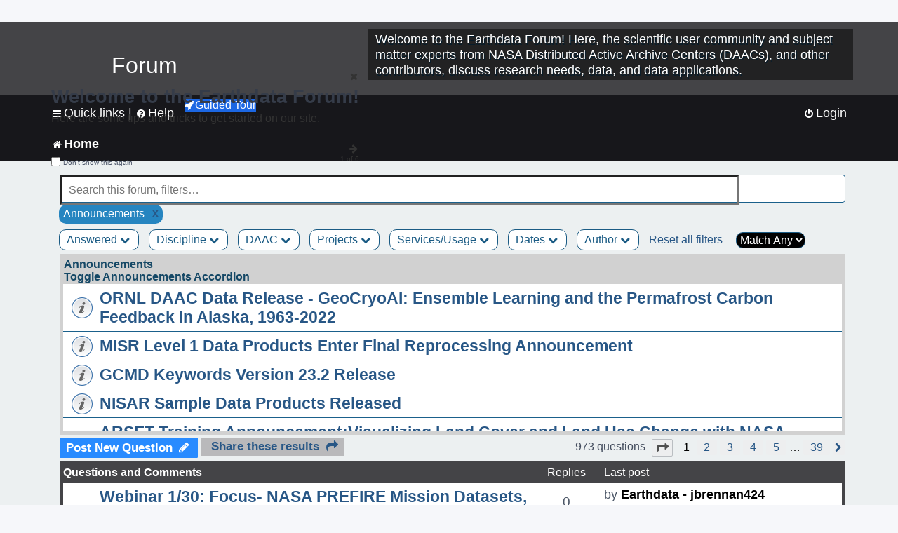

--- FILE ---
content_type: text/html; charset=UTF-8
request_url: https://forum.earthdata.nasa.gov/_custom_get_last_post_date.php
body_size: 12
content:
"1770132625"